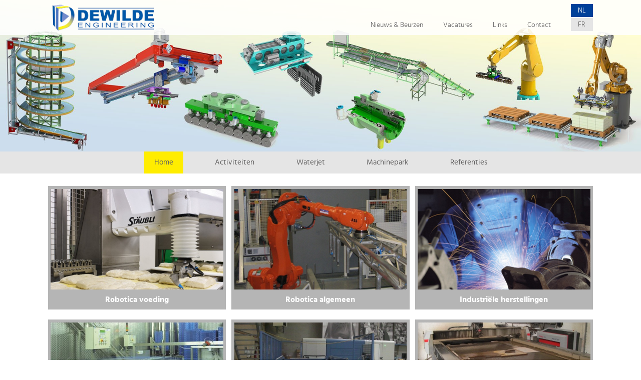

--- FILE ---
content_type: text/html; charset=UTF-8
request_url: https://dewilde.be/
body_size: 2585
content:
<?xml version="1.0" encoding="UTF-8" ?>
<!DOCTYPE html PUBLIC "-//W3C//DTD XHTML 1.0 Strict//EN" "http://www.w3.org/TR/xhtml1/DTD/xhtml1-strict.dtd">
<html xmlns="http://www.w3.org/1999/xhtml" xml:lang="nl" lang="nl">
	<head>
<title>Dewilde engineering</title>
<meta name="description" content="Gekend voor zijn metaalwerken is smidse Dewilde in +-1937 ontstaan en ze was gevestigd in de Sterrestraat in Ieper. In 1984 werd het bedrijf overgenomen"/>
<meta name="DC.description" content="Gekend voor zijn metaalwerken is smidse Dewilde in +-1937 ontstaan en ze was gevestigd in de Sterrestraat in Ieper. In 1984 werd het bedrijf overgenomen"/>
<meta property="og:description" content="Gekend voor zijn metaalwerken is smidse Dewilde in +-1937 ontstaan en ze was gevestigd in de Sterrestraat in Ieper. In 1984 werd het bedrijf overgenomen"/>
<meta name="keywords" content="test, home, keywords"/>
<meta property="og:title" content="Dewilde engineering" />
<meta name="DC.title" content="Dewilde engineering">
<meta property="og:site_name" content="Dewilde engineering"/>
<meta property="og:url" content="http://dewilde.be/"/> 
<meta property="og:image" content="/image/logo.png" /> 
<meta name="DC.publisher" content="Dewilde engineering">
<meta name="DC.type" content="Text">
<meta name="DC.language" content="nl">
<meta http-equiv="Content-Type" content="application/xhtml+xml; charset=utf-8" />
<meta http-equiv="content-language" content="nl"/>
<meta name="DC.creator" content="popcom.be">
<meta name="robots" content="index,follow"/>
<meta name="copyright" content="popcom.be"/>
<meta name="viewport" content="width=device-width, initial-scale=1, maximum-scale=1" />
<meta name="google-site-verification" content="hyr3sBmTgSz_PiSM4NVkFmVIOSn2ULpFNMdh3ghs8TE" />
<link rel="stylesheet" href="/css/site.css?v=1.3" type="text/css" />
<link rel="icon" href="/favicon.ico" type="image/x-icon" />
<link rel="stylesheet" href="/css/jquery.lightbox.css?v=1.2" type="text/css" />
<link rel="shortcut icon" href="/favicon.ico" type="image/x-icon" />
<script type="text/javascript">

  var _gaq = _gaq || [];
  _gaq.push(['_setAccount', 'UA-20742432-1']);
  _gaq.push(['_trackPageview']);

  (function() {
    var ga = document.createElement('script'); ga.type = 'text/javascript'; ga.async = true;
    ga.src = ('https:' == document.location.protocol ? 'https://ssl' : 'http://www') + '.google-analytics.com/ga.js';
    var s = document.getElementsByTagName('script')[0]; s.parentNode.insertBefore(ga, s);
  })();

</script>
	</head>
<body>
	<div id="main">
		<div id="header">
			<div id="banner">			<div id="fixedNav">
				<div id="topcontent" class="sitewidth">
					<div id="logo"><a href="/"><img src="/images/logo.png" alt="Dewilde engineering" /></a></div>
					<div id="topmenuwrap">
					<div id="languages"><a href="/nl/home.html" class="sel"><span>nl</span></a><a href="/fr/accueil.html"><span>fr</span></a><div class="cls"></div></div><div class="toggle-nav"><a href="javascript:;" class="tn_btn">
							<span class="tn_icon">
								<span class="tn_icon-bar"></span>
								<span class="tn_icon-bar"></span>
								<span class="tn_icon-bar"></span>
							</span>
						</a></div><div id="topmenu"><a href="/nl/nieuws-beurzen.html" title="Nieuws &amp; Beurzen"><span>Nieuws &amp; Beurzen</span></a><a href="/nl/vacatures.html" title="Vacatures"><span>Vacatures</span></a><a href="/nl/links.html" title="Links"><span>Links</span></a><a href="/nl/contact.html" title="Contact"><span>Contact</span></a></div>					</div>
					<div class="cls"></div>
				</div>
			</div>
			<img src="/upl/bannerafbeelding/groot/Banner%20website%20-%2002.jpg" alt="Dewilde Engineering" /></div>		</div>
		<div id="menuwrapper"><div id="menuwrap"><ul id="menu" class="sitewidth"><li><a href="/nl/" class="sel" title="Home"><span>Home</span></a></li><li><a href="/nl/activiteiten/robotica-voeding.html" title="Activiteiten"><span>Activiteiten</span></a></li><li><a href="/nl/waterjet.html" title="Waterjet"><span>Waterjet</span></a></li><li><a href="/nl/machinepark.html" title="Machinepark"><span>Machinepark</span></a></li><li><a href="/nl/referenties.html" title="Referenties"><span>Referenties</span></a></li><div class="cls"></div></ul><div id="mobtopmenu"><ul id="topmenu"><li><a href="/nl/nieuws-beurzen.html" title="Nieuws &amp; Beurzen"><span>Nieuws &amp; Beurzen</span></a></li><li><a href="/nl/vacatures.html" title="Vacatures"><span>Vacatures</span></a></li><li><a href="/nl/links.html" title="Links"><span>Links</span></a></li><li><a href="/nl/contact.html" title="Contact"><span>Contact</span></a></li></div></div><div class="cls"></div></div></div>		<div id="content">
			<div id="contentpad" class="sitewidth">
			<div id="actwraphome"><a href="/nl/activiteiten/robotica-voeding.html" class="actitemhome hactmargin"><img src="/upl/activiteiten/medium/robot%20en%20mes.jpg"
								alt="Robotica voeding"/><span class="acttexthome"><span>Robotica voeding</span></span></a><a href="/nl/activiteiten/robotica-algemeen.html" class="actitemhome hactmargin"><img src="/upl/activiteiten/medium/IMG_4167b.jpg"
								alt="Robotica algemeen"/><span class="acttexthome"><span>Robotica algemeen</span></span></a><a href="/nl/activiteiten/industriele-herstellingen.html" class="actitemhome"><img src="/upl/activiteiten/medium/Lasser.jpg"
								alt="Industriële herstellingen"/><span class="acttexthome"><span>Industriële herstellingen</span></span></a><a href="/nl/activiteiten/machinebouw-voeding.html" class="actitemhome hactmargin"><img src="/upl/activiteiten/medium/Westvlees1.jpg"
								alt="Machinebouw voeding"/><span class="acttexthome"><span>Machinebouw voeding</span></span></a><a href="/nl/activiteiten/machinebouw-algemeen.html" class="actitemhome hactmargin"><img src="/upl/activiteiten/medium/totaal.JPG"
								alt="Machinebouw algemeen"/><span class="acttexthome"><span>Machinebouw algemeen</span></span></a><a href="/nl/waterjet.html" class="actitemhome"><img src="/upl/activiteiten/medium/SANY0002%20%28totaal%29.JPG"
								alt="Waterjet"/><span class="acttexthome"><span>Waterjet</span></span></a><div class="cls"></div></div>				<div class="cls"></div>
			</div>
		</div>
			</div>
		<div id="htextwrap">
		<div id="htextpad" class="sitewidth">
			<!--<div id="htextimg"></div>-->
			<div id="htext" class="bfsmall"><h1>Dewilde engineering</h1><p>Gekend voor zijn metaalwerken is <strong>smidse Dewilde</strong> in +-1937 ontstaan en ze was gevestigd in de Sterrestraat in Ieper. In 1984 werd het bedrijf overgenomen door André Deturck.&nbsp;In 1989 werd het bedrijf dan een dochteronderneming van de Pidy-groep en om te kunnen uitbreiden heeft de firma zich naar de industriezone van Ieper verplaatst.</p>

<p>Smidse Dewilde heette voortaan Dewilde Engineering. Na een 11-tal jaar het bedrijf te hebben geleid heeft Ing. Patrick Heughebaert het bedrijf op 1 april 2008 overgenomen. Sinds 1 augustus 2009 is het bedrijf gevestigd in z’n nieuwe bedrijfsgebouwen in de Oostkaai 20 c in Ieper.</p>

<h1><a href="/upl/downloads/Folder-dewilde-A3-NL.pdf" target="_blank">Brochure</a></h1>

<p><a href="http://www.flandersinvestmentandtrade.com/" target="_blank"><img alt="" src="/upl/editorafbeelding/fitliggend.png" style="width: 150px; height: 106px; margin: 10px auto; float: left;" /></a></p></div><div id="htextvideo"><iframe
					src="https://www.youtube.com/embed/VHbyEs0AIrA?rel=0" frameborder="0"></iframe></div><div class="cls"></div>		</div>
	</div>
		<div id="footer">
		<div id="footerpad" class="sitewidth">
			<div id="fsitemap"><a href="/nl/sitemap.html">Sitemap</a></div><div id="afooter"><span>Dewilde Engineering | Oostkaai 20c (zone C3) | 8900 Ieper | T. <a href="tel:+3257218283">+32(0)57 21 82 83</a> | E. <a href="/includes/sfml.php?ek=kG2ulpUtydI5xFp448bD&amp;e=sdmtobXQ1czd5ciuY9qr" class="sfml" rel="nofollow">i<!-- : --><span>n</span><!-- -->&#102;<!-- -->&#111;<!-- --><span>&#64;</span><!-- y -->&#100;<!-- ^ --><span>e</span><!-- --><span>w</span><span>i</span><!-- 2 -->l<span>d</span><!-- -->e<!-- --><span>&#46;</span><!-- -->be</a></span></div><div id="fpopcom"><a href="http://www.popcom.be" rel="external">created by</a></div><div class="cls"></div>		
		</div>
	</div>
	<script type="text/javascript" src="/js/jquery-1.9.1.min.js"></script>
	<script type="text/javascript" src="/js/matchHeight.js"></script>
	<script type="text/javascript" src="/js/jquery.lightbox.js"></script>
	<script type="text/javascript" src="/js/main.js?v=1.4"></script>
    </body>
</html>


--- FILE ---
content_type: text/css
request_url: https://dewilde.be/css/site.css?v=1.3
body_size: 4410
content:
body,div,dl,dt,dd,ul,ol,li,h1,h2,h3,h4,h5,h6,pre,form,fieldset,input,p,blockquote,th,td{margin:0;padding:0;}
table{border-collapse:collapse;border-spacing:0;}
fieldset,img{border:0;}
address,caption,cite,code,dfn,em,strong,th,var{font-style:normal;font-weight:normal;}
caption,th {text-align:left;}
h1,h2,h3,h4,h5,h6{font-size:100%;}
q:before,q:after{content:'';}
html{height:100%;}

body{
	font-family:'hindlight', verdana, arial;
	height:100%;
	font-size:0.85em;
	line-height:1.8em;
	color:#646363;
	text-align:left;
}

a{color:#004099;}
a:hover, .sel{color:#253C51;}
p{margin-bottom:20px;}
strong{font-weight:bold;}
i, em{font-style:italic;}
table td{vertical-align:top;}
ul{list-style:disc;margin:10px 0px 10px 20px;}
ol{list-style:decimal;margin:10px 0px 10px 20px;}
ul li{list-style:disc;padding-left:2px;margin:0px;}
ol li{list-style:decimal;padding-left:2px;margin:0px;}
th{font-weight:bold;}
form p{margin:0 !important;}
img{display:block;border:0px;}

input, textarea, select{
	color:#667685;
	border:1px solid #667685;
	font-family:'hindlight', verdana, arial;
	line-height:1.2em;
	font-size:1em;
	padding:5px;
	margin:1px 0px 1px 0px;
	background-color:white;
	/*border-radius:5px;
	-webkit-border-radius: 5px;
	-moz-border-radius: 5px;*/
}

input[type="text"]{
	width:220px;
}

input[type="submit"], .sbtn{
	background-color:#004099;
	color:white;
	cursor: pointer;
}

input[type="submit"]:hover, .sbtn:hover{
	background-color:#4279c7;
}

h1{
	color:#004099;
	font-size:1.7em;
	margin-bottom:15px;
	line-height:1.5em;
	font-weight:normal;
	font-family:'hindbold', verdana, arial;
}

h2{
	font-family:'hindbold', verdana, arial;
	color:#004099;
	font-weight:normal;
	font-size:1.4em;
	margin:0px 0px 15px 0px;
}

h2 a{color:#253C51;}

h3{
	font-family:'hindregular', verdana, arial;
	color:#646363;
	font-size:1.2em;
	margin:0px 0px 10px 0px;
}

h4{
	font-family:'hindmedium', verdana, arial;
	color:#004099;
	font-size:1em;
	font-weight:bold;
	margin:0px 0px 10px 0px;
}

.cls{
	clear:both;
	font-size:1px;
	line-height:1px;
}

.infoMsg{
	color:#45A316;
	background:url(/images/ico/info.gif) no-repeat 10px 7px;
	margin-bottom:15px;
	border:1px solid #9A9A9C;
	padding:5px 5px 5px 35px;
	background-color:#EAFFF0;
}

.infoMsg a{
	color:#45A316 !important;
}

.errMsg{
	color:#D60729;
	background:url(/images/ico/warning.png) no-repeat 10px 5px;
	margin-bottom:15px;
	border:1px solid #9A9A9C;
	padding:5px 5px 5px 35px;
	background-color:#ffe8cc;
}

.warningMsg{
	color:#2F818E;
	background:url(/images/ico/warning.png) no-repeat 10px 5px;
	margin-bottom:15px;
	border:1px solid #FF8040;
	padding:5px 5px 5px 35px;
	background-color:#FFF8F4;
}

table td{font-size:1em;}
table{font-size:1em;}

/*a[href$='.pdf'],.pdf{
	display:inline-block;
	padding-left:22px;
	background:transparent url(/images/ico/pdf.png) center left no-repeat;
}

a[href$='.xls'], a[href$='.csv'], a[href$='.xlt'], a[href$='.xlw'], a[href$='.xlsx'],.xls,.csv,.xlt,.xlw,.xlsx{
	display:inline-block;
	padding-left:22px;
	background:transparent url(/images/ico/excel.png) center left no-repeat;
}

a[href$='.ppt'], a[href$='.pps'], a[href$='.pptx'], a[href$='.ppsx'],.ppt,.pps,.pptx,.ppsx{
	display:inline-block;
	padding-left:22px;
	background:transparent url(/images/ico/powerpoint.png) center left no-repeat;
}

a[href$='.doc'], a[href$='.rtf'], a[href$='.txt'], a[href$='.wps'], a[href$='.docx'],.doc,.rtf,.txt,.wps,.docx{
	display:inline-block;
	padding-left:22px;
	background:transparent url(/images/ico/word.png) center left no-repeat;
}

a[href$='.zip'], a[href$='.gzip'], a[href$='.rar'],.zip,.gzip,.rar{
	display:inline-block;
	padding-left:22px;
	background:transparent url(/images/ico/zip.png) center left no-repeat;
}

a[href$='.jpg'], a[href$='.gif'], a[href$='.jpeg'],a[href$='.png'],.jpg,.gif,.jpeg{
	display:inline-block;
	padding-left:22px;
	background:transparent url(/images/ico/image.png) center left no-repeat;
}

a[href$='.iso'],.iso{
	display:inline-block;
	padding-left:22px;
	background:transparent url(/images/ico/iso.png) center left no-repeat;
}

a[href$='.ai'],.ai{
	display:inline-block;
	padding-left:22px;
	background:transparent url(/images/ico/ai.png) center left no-repeat;
}

a[href$='.psd'],a[href$='.eps'],.eps,.psd{
	display:inline-block;
	padding-left:22px;
	background:transparent url(/images/ico/ps.png) center left no-repeat;
}

a[class='noico']{
	display:block;
	padding-left:0px !important;
	background-image:none !important;
}*/
/*
hr{
	border:none;
	height:1px;
	border:none;
	margin:15px 0px 15px 0px;
	line-height:1px;
	font-size:1px;
	background:url(/images/hr2.png) no-repeat bottom left;
}
*/
/* EDITOR STYLES */

/* CUSTOM CSS*/
.sitewidth{
	width: 85%;
	max-width: 1900px;
	margin: 0 auto;
}
#main{
	position:relative;
	width:100%;
	margin:auto;
	text-align:left;
	max-width: 1900px;
}

/* HEADER */
#header{
	position: relative;
	width: 100%;
	height: auto;
}

#fixedNav{
	position: absolute;
	top: 0;
	left:0;
	right:0;
	background-color: rgb(255, 255, 255);
	background-color: rgba(255, 255, 255, 0.85);
    filter:progid:DXImageTransform.Microsoft.gradient(startColorstr=#99ffffff, endColorstr=#99ffffff);
    -ms-filter: "progid:DXImageTransform.Microsoft.gradient(startColorstr=#99ffffff, endColorstr=#99ffffff)";
	-ms-filter: "progid:DXImageTransform.Microsoft.Alpha(Opacity=85)";
	filter: alpha(opacity=85);
}

#topcontent{
	padding: 0px 0;
}

#logo{
	float: left;
	width: 220px;
}
#logo a{
	display: block;
	width: 100%;
}
#logo a img{
	display: block;
	width: 100%;
}

#topmenuwrap{
	float: right;
	width: auto;
	padding-top: 8px;
}

#topmenu{
	float: right;
	width: auto;
	margin-top: 30px;
}

#topmenu a{
	margin-right: 40px;
	text-decoration: none;
	color: #646363;
}
#topmenu a:hover, #topmenu .sel{
	color: #004099;
}


#languages{
	float: right;
	width: auto;
}
#languages a{
	display: block;
	text-transform: uppercase;
	text-decoration: none;
	color: #646363;
}
#languages a:first-child{
	margin-bottom: 2px;
}
#languages a span{
	display: block;
	padding: 1px 14px;
	background-color: #e5e5e5;
}
#languages a span:hover,#languages .sel span{
	background-color: #004099;
	color: white;
}

#banner{
	width: 100%;
	position: relative;
}
#banner img{
	width: 100%;
	height: auto;
}

#menuwrapper{
	top: 70px;
}

#menuwrap{
	background-color: #e5e5e5;
}

#menu{
	display: block;
	position: relative;
	margin:0 auto;
	text-align: center;
}
#menu li{
	width: auto;
	display: inline-block;
	padding-left: 0;
	list-style-type: none;
	margin:0px 2%;
}
#menu li a{
	font-family:'hindregular', verdana, arial;
	font-size: 1.1em;
	color:#646363;
	text-decoration: none;
	display: block;
	padding: 10px 20px;
}

#menu li a:hover, #menu li .sel{
	background-color: #ffed00;
}

/* CONTENT */
#content{
	width: 100%;
}
#contentpad{
	position: relative;
	padding:25px 0;
}

/* HOME ACTIVITEITEN */
.hactmargin{
	margin-right: 1%;
}

.actitemhome{
	float: left;
	width: 32.666%;
	background-color: #b5b5b5;
	text-decoration: none;
	color: white;
	font-family: 'hindbold';
	text-align: center;
	font-size: 1.2em;
	margin-bottom: 20px;
}
/*.actitemhome:hover{
	color: #ffed00;
}*/
.actitemhome img{
	padding-top: 6px;
	width: 97%;
	margin: 0 auto;
}

.acttexthome{
	display: block;
}

.acttexthome span{
	display: block;
	padding: 8px 10px;
}


/* ACTIVITEITEN */
#actwrap{
	width: 82%;
	margin: 0 auto 25px auto;
}

.actitem{
	float: left;
	width: 32.666%;
	text-align: center;
	list-style-type: none;
}
.actitem a{
	text-decoration: none;
	font-family: 'hindmedium';
	font-size: 1.2em;
	color: #646363;
}
.actmargin{
	margin-right: 0.5%;
}

.actitem .acttext{
	margin-bottom: 20px;
	padding-bottom: 3px;
	border-bottom: 1px solid #004099;
}
.actitem:hover .acttext,#actwrap .sel .acttext{
	color: #004099;
	border-bottom: 4px solid #004099;
	margin-bottom: 20px;
	padding-bottom: 0px;
}

.acttext{
	display: block;
}

.acttext span{
	display: block;
	padding: 8px 10px;
}

/*  ACTIVITEIT SOLO */

#actsolowrap .listitemimg{
	
}
.actlisttekst{
	margin-top: 25px;
}

/* HOME TEKST */
#htextwrap{
	width: 100%;
	height: auto;
	background-color: #e5e5e5;
}

#htextpad{
	padding-top: 40px;
	padding-bottom: 20px;
	position: relative;
}

#htext p:last-child{
	margin-bottom: 0;
}

#htextimg{
	min-height: 250px;
	width: 28%;
	position: absolute;
	bottom: 0;
	background: url(/images/bman.png) no-repeat bottom right;
}

/*#htext{
	text-align: center;
	width: 60%;
	float: none;
	margin: 0 auto;
	padding: 0 0 0 0px;
}*/

.bffull{
	text-align: center;
	width: 60%;
	float: none;
	margin: 0 auto;
	padding: 0 0 0 0px;
}

.bfsmall{
	width: 48%;
	float: left;
}

#htext{
	
}

#htextvideo{
	width: 48%;
	float: right;
}

#htextvideo iframe{
	height: 380px;
	display: block;
	width: 100%;
}
/* NIEUWS */
.listitem{
	width: 100%;
	height: auto;
	position: relative;
	padding-bottom: 10px;
	margin-bottom: 25px;
}
.listitem h2{
	margin-bottom: 0px;
}
.listfullwidth{
	width: 100% !important;
}

#listimgblok{
	width: 28%;
	float: left;
}
.listitemimg{
	display: block;
	border: 5px solid #b5b5b5;
	margin-bottom: 20px;
}
.listitemimg img{
	display: block;
	width: 100%;
}
.listitemtext{
	position: relative;
	width: 68%;
	display: block;
	float: right;
	padding-bottom: 25px;
	margin-bottom: 10px;
	border-bottom: 1px dotted #b5b5b5;
}
.ndate{
	font-size: 1em;
	color: #a0a0a0;
	margin-bottom: 15px;
}

.rmbtn{
	padding: 1px 8px;
	background-color: #a0a0a0;
	display: inline-block;
}
.rmbtn a{
	color: white;
	text-decoration: none;
}

.backlinkwrap{
	display: block;
	width: 100%;
}
.backlink{
	width: auto;
	display: inline;
	margin-top: 15px;
	color: #b5b5b5;
	text-decoration: none;
}

/* REALISATIES */

#reatitel{
	background-color: #a0a0a0;
	text-align: center;
}

#reatitel span{
	color: white;
	font-family: 'hindbold';
	font-size: 1.2em;
	display: block;
	padding: 8px 20px;
}

.reamargin{
	margin-right: 1%;
}

.reaitem{
	float: left;
	width: 24.25%;
	background-color: #b5b5b5;
	text-decoration: none;
	color: white;
	font-family: 'hindmedium';
	text-align: center;
	font-size: 1.1em;
	margin-bottom: 10px;
}
/*.actitemhome:hover{
	color: #ffed00;
}*/
.reaitem img{
	padding-top: 6px;
	width: 97%;
	margin: 0 auto;
}

.reatext{
	display: block;
}

.reatext .reapad{
	display: block;
	padding: 8px 10px;
}
.reatext span{
	display: block;
}

.reatext .reasubtitel{
	font-family: 'hindlight';
	font-size: 0.9em;
}

.reaitem:hover .reasubtitel{
	color: white;
}

#oreawrap{
	width: 100%;
	background-color: #e5e5e5;
}
#oreapad{
	padding: 30px 0 20px;
}

/* realisatie solo */
#reasolotext{
	margin-bottom: 25px;
}
#reasolowrap{
	position: relative;
}

.reaimgsolo{
	padding-bottom: 6px;
}

#realeftblok{
	float: left;
	width: 80%;
}

#rearightblok{
	float: right;
	width: 18%;
}

/* MACHINEPARK */

.mtype{
	margin-bottom: 20px;
}

.backlinkabs{
	position: absolute;
	top: 0;
	right: 0;
	text-decoration: none;
}

.youtube-player{
	height: 350px;
	width: 49%;
	display: block;
	margin-bottom: 25px;
}
.fleft{
	float: left;
}

.fright{
	float: right;
}

#filmwrapper{
	margin-bottom: 20px;
	margin-top: 20px;
}

#fitwrap{
	width: 100%;
}

#fitwrap a{
	padding:20px 0;
	display: inline-block;
	height: auto;
	width: 150px;
}

#fitwrap a img{
	width: 100%;
}

/* FOOTER */
#footer{
	width: 100%;
	background-color: #b5b5b5;
	height: auto;
	color: #575756;
	font-size: 0.9em;
}

#footerpad{
	text-align: center;
	padding:8px 0; 
}
#afooter{
	width: auto;
	display: inline-block;
}
#footer a{
	color: #575756;
	text-decoration: none;
}

#fsitemap{
	float: left;
}

#fsitemap a{
	width: auto !important;
	display: inline-block;
}

#fpopcom{
	float: right;
}
#fpopcom a{
	width: auto !important;
	background:url(/images/fpopcom.png) no-repeat right center;
	padding-right: 75px;
	display: inline-block;
}
#afooter{
	
}

#ligging{
	margin-top: 25px;
}

/* CONTACTFORMULIER */

#cinfomargin{
	margin-bottom: 20px;
}
#contactform{
	/*margin-top: 0px;*/
}

#contactform input,.righttable input{
	width: 97%;
}

#contactform textarea,.righttable textarea{
	width: 97% !important;
}

.righttable{
	float: right;
	width: 48%;
}
#contactform{
	float: left;
	width: 48%;
}

.tdinput{
	float: left;
	width: 100%;
}
.tdtitle{
	float: left;
	width: 100%;
}
.spamtr{
	float: left;
	width: 100%;
}
.sbtn{cursor: pointer;}
#validator{padding: 4px !important;height: 15px;margin-left: 20px;}

.back{
	text-decoration: none;
}

.tdinput textarea{
	height: 172px;
}

#organisatiewrap{
	margin-top: 25px;
}

/* REFERENTIES */

#referenties{
	width:100%;
}

#referenties td{
	padding:4px 15px 4px 0px; 
}

#referenties tr{
	border-bottom: 1px dotted #b5b5b5;
}

.r1{font-weight:bold;width:250px;}
.r2{}
.r3{color:#9C9D9F;}

#editor{
	text-align:left;
}

/*SCROLL MENU */
/* RESPONSIVE MENU */

#mobtopmenu{
	display: none;
}

#tinynav1{
	display: none;	
}

.toggle-nav{
	display:none;
	position: absolute;
	right: 0;
	margin-top: 0px;
}

.tn_btn {
    /*background-color: #004099;*/
    border-radius: 4px;
    /*margin: 5px 5px 6px;*/
    text-decoration: none;
    text-shadow: 0 1px 1px rgba(255, 255, 255, 0.75);
}
.tn_btn {
    cursor: pointer;
    display: block;
    line-height: 1.2em;
    /*padding: 0.438em 0.625em;*/
    position: relative;
    vertical-align: middle;
}

.tn_icon-bar {
   /* background-color: #00b4d8;*/
    background-color: #004099;
}
.tn_icon-bar {
    border-radius: 1px;
    box-shadow: 0 1px 0 rgba(0, 0, 0, 0.25);
    display: block;
    height: 0.3em;
    width: 2.3em;
}

.tn_icon-bar + .tn_icon-bar{
	margin-top: 0.40em;
}

/* main-nav-scrolled */

.main-nav-scrolled{
	position: fixed !important;
	width: 100% !important;
	top: 0;
	z-index: 1000;
	background-color: rgb(255, 255, 255);
	border-bottom: 1px solid #00b4d8;
}

.main-nav-scrolled #logo {
    width: 220px;
	
}

.main-nav-scrolled #menu a:hover, .main-nav-scrolled #menu .sel{
	border: none;
}

.main-nav-scrolled #menu a{
	padding: 12px 25px;	
}

/* PRINT */
@media print{
}

/* RESPONSIVE */
@media screen and (max-width:1200px){
	.sitewidth{
		width: 98%;
	}
}
@media screen and (max-width:1110px){
	#main{width:100%;}
	img{max-width:100%;}
}

@media screen and (max-width:980px){
	.hactmargin {
		margin-right: 0%;
	}
	.actitemhome{
		width: 48%;
		margin-left: 1%;
		margin-right: 1%;
	}
}

@media screen and (max-width:970px){
	#actwrap{
		margin-bottom: 0;
	}
	#contentpad{
		padding:10px 0;
	}
}

@media screen and (max-width:900px){
	.main-nav-scrolled .toggle-nav {
		display: block;
		top: 36px;
		right: 65px;
	}
	/*.main-nav-scrolled #topcontent {
		padding: 10px 0;
	}*/
	.main-nav-scrolled #languages {
		position: absolute;
		right: 0;
		/*top: 10px;*/
	}
	.main-nav-scrolled #menuwrapper {
		/*top: 73px;*/
	}
	.toggle-nav{
		display:block;
		top: 36px;
		right: 65px;
	}
	#topmenu{
		display: none;
	}
	#mobtopmenu{
		display: block;
		margin-top: 66px;
	}
	#mobtopmenu #topmenu{
		display: block;
		float: right;
		margin: 0;
	}
	#mobtopmenu{
		display: block;
		float: right;
	}
	#menuwrapper{
		z-index: 1200;
		border-bottom: 1px solid #646363;
		display: none;
		margin-top: 0px;
		padding:0px 0px 0px;
		margin-right: 0;
		width: 100%;
		position: fixed;
		background-color: rgb(255, 255, 255);
	background-color: rgba(255, 255, 255, 0.85);
    filter:progid:DXImageTransform.Microsoft.gradient(startColorstr=#99ffffff, endColorstr=#99ffffff);
    -ms-filter: "progid:DXImageTransform.Microsoft.gradient(startColorstr=#99ffffff, endColorstr=#99ffffff)";
	-ms-filter: "progid:DXImageTransform.Microsoft.Alpha(Opacity=85)";
	filter: alpha(opacity=85);
	 }
	 #menuwrap{
		position: relative;
		background-color: white;
	 }
	 
	#menu{
		float: right;
	 }
	
	#menu li{
		width: 100%;
		margin: 0  0 4px 0 !important;
		text-align: right;
	}
	#menu li a{
		display: inline-block;
		width: auto;
		padding: 3px 40px;
	}
	#topcontent{
		padding: 0;
	}
	#languages{
		position: absolute;
		right: 0;
		/*top: 15px;*/
	}
	
	#menu{
		width: 200px !important;
	}
	#mobtopmenu{
		width: auto !important;
	}
	#topmenu li{
		padding-left: 0;
		width: 100%;
		list-style-type: none;
		text-align: right;
	}
	#topmenu a{
		font-size: 1.1em;
		display: inline-block;
		margin-right: 0px;
	}
	
	.reaitem{
		width: 31%;
		margin-left: 1%;
		margin-right: 1%;
	}
	
	/*.reamargin {
		margin-right: 0%;
	}*/
}

@media screen and (max-width:840px){
	.youtube-player{
		width: 100%;
	}
	#realeftblok{
		width: 100%;
	}
	#rearightblok{
		width: 100%;
	}
	
	.bffull{
		text-align: center;
		width: 100%;
		float: none;
		margin: 0 auto;
		padding: 0 0 0 0px;
	}
	
	.bfsmall{
		width: 100%;
		float: left;
	}
	
	#htextvideo{
		margin-top: 25px;
		width: 100%;
		float: right;
	}
}

@media screen and (max-width:800px){
	#htextimg{display: none;}
	#htext{width: 100%;}
	
	#actwrap{
		width: 100%;
	}
	
	.listitemtext{
		width: 100%;
	}
	#listimgblok{
		width: 100%;
	}
	.listitemimg{
		width: 47%;
		margin-right: 1%;
		display: inline-block;
	}
}

@media screen and (max-width:680px){
	#fsitemap{
		float: left;
		width: 100%;
	}
	
	#fsitemap a{
		width: auto !important;
		display: inline-block;
	}
	
	#fpopcom{
		float: right;
		width: 100%;
	}
	#fpopcom a{
		width: auto !important;
		background:url(/images/fpopcom.png) no-repeat right center;
		padding-right: 75px;
		display: inline-block;
	}
	#afooter{
		width: 100%;
	}
}

@media screen and (max-width:700px){
	#actwrap{
		display: none;
	}
	#tinynav1{
		display: block;
		width: 100%;
		border:1px solid #004099;
		font-size: 1.2em;
	}
}

@media screen and (max-width:600px){
	#footerpad{text-align: center;}
	#footerpad a{
		width: 100%;
	}
	
	.reaitem{
		width: 48%;
		margin-left: 1%;
		margin-right: 1%;
	}
	#contactform input,.righttable input{
		width: 98%;
	}
	
	#contactform textarea,.righttable textarea{
		width: 98% !important;
	}
	.righttable{
		float: left !important;
		width: 98% !important;
	}
	#contactform{
		float: left;
		width: 98% !important;
	}
	#fixedNav{
		position: relative;
	}
}

@media screen and (max-width:420px){
	.hactmargin {
		margin-right: 0%;
	}
	.actitemhome{
		width: 100%;
		margin-left: 0%;
		margin-right: 0%;
	}
}

@media screen and (max-width:394px){
	#topcontent{
		height: 70px;
	}
	#logo{
		margin-top: 10px;
		width: 170px;
	}
	
	.main-nav-scrolled #logo{
		width: 170px;
	}
	
	.reaitem{
		width: 100%;
		margin-left: 0%;
		margin-right: 0%;
	}
	.backlinkabs{
		position: relative;
	}
}

@media screen and (max-width:330px){
	.actitem{
		width: 100%;
		margin: 0;
	}	
}

@media screen and (max-width:330px){
	#menu li a{
		padding: 3px 12px;
	}
	#menu {
		width: 120px !important;
	}
}

@media screen and (max-width:280px){
	#logo{
		margin-top: 15px !important;
		width: 140px !important;
	}
	
	.toggle-nav,.main-nav-scrolled .toggle-nav{
		right: 50px;
	}
}
@media screen and (max-width:250px){
	#menu li a{
		padding: 3px 12px;
	}
	#menu {
		width: 100% !important;
	}
	#menu li{
		text-align: center;
	}
	#mobtopmenu{
		margin-top: 0;
		width: 100% !important;
	}
	#mobtopmenu #topmenu{
		width: 100%;
	}
	#mobtopmenu li{
		text-align: center;
	}
	#mobtopmenu li a{
		padding-left: 0;
		padding-right: 0;
		width: 100%;
		text-align: center;
	}
	
}
@media screen and (max-width:510px){
	.listitemimg{
		width: 96%;
		margin-right: 1%;
		margin-left: 1%;
		display: inline-block;
	}
}

@media screen and (max-width:479px){
}

@media screen and (max-width:479px){
}

@media screen and (max-width:479px){
}

@font-face {
    font-family: 'hindbold';
    src: url('fonts/hind-bold-webfont.eot');
    src: url('fonts/hind-bold-webfont.eot?#iefix') format('embedded-opentype'),
         url('fonts/hind-bold-webfont.woff2') format('woff2'),
         url('fonts/hind-bold-webfont.woff') format('woff'),
         url('fonts/hind-bold-webfont.ttf') format('truetype'),
         url('fonts/hind-bold-webfont.svg#hindbold') format('svg');
    font-weight: normal;
    font-style: normal;

}
@font-face {
    font-family: 'hindlight';
    src: url('fonts/hind-light-webfont.eot');
    src: url('fonts/hind-light-webfont.eot?#iefix') format('embedded-opentype'),
         url('fonts/hind-light-webfont.woff2') format('woff2'),
         url('fonts/hind-light-webfont.woff') format('woff'),
         url('fonts/hind-light-webfont.ttf') format('truetype'),
         url('fonts/hind-light-webfont.svg#hindlight') format('svg');
    font-weight: normal;
    font-style: normal;

}
@font-face {
    font-family: 'hindmedium';
    src: url('fonts/hind-medium-webfont.eot');
    src: url('fonts/hind-medium-webfont.eot?#iefix') format('embedded-opentype'),
         url('fonts/hind-medium-webfont.woff2') format('woff2'),
         url('fonts/hind-medium-webfont.woff') format('woff'),
         url('fonts/hind-medium-webfont.ttf') format('truetype'),
         url('fonts/hind-medium-webfont.svg#hindmedium') format('svg');
    font-weight: normal;
    font-style: normal;

}
@font-face {
    font-family: 'hindregular';
    src: url('fonts/hind-regular-webfont.eot');
    src: url('fonts/hind-regular-webfont.eot?#iefix') format('embedded-opentype'),
         url('fonts/hind-regular-webfont.woff2') format('woff2'),
         url('fonts/hind-regular-webfont.woff') format('woff'),
         url('fonts/hind-regular-webfont.ttf') format('truetype'),
         url('fonts/hind-regular-webfont.svg#hind_regularregular') format('svg');
    font-weight: normal;
    font-style: normal;

}
@font-face {
    font-family: 'hindsemibold';
    src: url('fonts/hind-semibold-webfont.eot');
    src: url('fonts/hind-semibold-webfont.eot?#iefix') format('embedded-opentype'),
         url('fonts/hind-semibold-webfont.woff2') format('woff2'),
         url('fonts/hind-semibold-webfont.woff') format('woff'),
         url('fonts/hind-semibold-webfont.ttf') format('truetype'),
         url('fonts/hind-semibold-webfont.svg#hindsemibold') format('svg');
    font-weight: normal;
    font-style: normal;

}

--- FILE ---
content_type: application/javascript
request_url: https://dewilde.be/js/main.js?v=1.4
body_size: 1411
content:
$(document).ready(function(){
	//Safe emails
	
	$('.sfml').each(function(index){
		var href = $(this).attr('href');
		$(this).attr('href','javascript:;')
		$(this).click(function(){
			if($('iframe[name="sfml'+ index +'"]').length == 0){
				$(this).attr('target','sfml'+ index );
				$(this).after('<iframe src="'+ href +'" name="sfml'+ index +'" border="0" width="0" height="0" frameborder="0"></iframe>')
			}else{
				$('iframe[name="sfml'+ index +'"]').attr('src',href);
			}
		});
	});
	
	$('#createaccount').click(function(){
		$('#profielform').slideToggle();
	});
	
	$('body').on('click','.extl',function(index){
		$(this).attr('target','_blank')
	});
	$('body').on('click','a[rel*=external]',function(index){
		$(this).attr('target','_blank')
	});
	
	$("#actwrap").tinyNav({
		active: 'sel'
	});
	
	$('.toggle-nav').click(function(){
		$( "#menuwrapper" ).slideToggle( "fast", function() {
			// Animation complete.
		  });
	});
	
	$('.lb').lightbox({fixedNavigation:true});
	
	//menuHeight = $('#menu').height();
	//$('#menuwrap').height(menuHeight);
	
	$('.reatext,.actitem .acttext,.actitemhome').matchHeight();
	
	//scrollMenu();
	$(window).scroll(function() {
	  scrollMenu();
	});

	//$('.extl, a[rel*=external]').live('click',function(index){
	//	$(this).attr('target','_blank')
	//});
	
});

$(window).load(function(){
	$('.reatext,.actitem .acttext,.actitemhome').matchHeight();
	resizeScroll();
	$(window).bind('resize',function(){resizeScroll();})
});

function resizeScroll(){

}

/* scrollmenu */

function scrollMenu(){
	
	var  mn = $("#fixedNav");
    mns = "main-nav-scrolled";
	btmdiv = $("#banner");
    hdr = $('#fixedNav').height() -5;
	
	if( $(this).scrollTop() > 0 ) {
		if(!mn.hasClass(mns)){
			mn.addClass(mns);
			if($(window).width() < 600){
				btmdiv.css('margin-top',(hdr)+'px');
			}
			//btmdiv.css('margin-top',(hdr)+'px');
			mn.css('display','none');
			$( '.'+mns ).show();
			$('#menuwrapper').css('top','70px');
			//$( '.'+mns ).slideDown( 200, function() {
			//});
		}
	  }else{
		if(mn.hasClass(mns)){
			if($(this).scrollTop() == 0){
				btmdiv.css('margin-top','0px');
				mn.removeClass(mns);
				$('#menuwrapper').css('top','70px');
			}
			//mn.css('display','block');
		}
	}
}

function back(){
  window.history.back()
}

/*! http://tinynav.viljamis.com v1.2 by @viljamis */
(function ($, window, i) {
  $.fn.tinyNav = function (options) {

    // Default settings
    var settings = $.extend({
      'active' : 'selected', // String: Set the "active" class
      'header' : '', // String: Specify text for "header" and show header instead of the active item
      'indent' : '- ', // String: Specify text for indenting sub-items
      'label' : '' // String: sets the <label> text for the <select> (if not set, no label will be added)
    }, options);

    return this.each(function () {

      // Used for namespacing
      i++;

      var $nav = $(this),
        // Namespacing
        namespace = 'tinynav',
        namespace_i = namespace + i,
        l_namespace_i = '.l_' + namespace_i,
        $select = $('<select/>').attr("id", namespace_i).addClass(namespace + ' ' + namespace_i);

      if ($nav.is('ul,ol')) {

        if (settings.header !== '') {
          $select.append(
            $('<option/>').text(settings.header)
          );
        }

        // Build options
        var options = '';

        $nav
          .addClass('l_' + namespace_i)
          .find('a')
          .each(function () {
            options += '<option value="' + $(this).attr('href') + '">';
            var j;
            for (j = 0; j < $(this).parents('ul, ol').length - 1; j++) {
              options += settings.indent;
            }
            options += $(this).text() + '</option>';
          });

        // Append options into a select
        $select.append(options);

        // Select the active item
        if (!settings.header) {
          $select
            .find(':eq(' + $(l_namespace_i + ' li')
            .index($(l_namespace_i + ' li.' + settings.active)) + ')')
            .attr('selected', true);
        }

        // Change window location
        $select.change(function () {
          window.location.href = $(this).val();
        });

        // Inject select
        $(l_namespace_i).after($select);

        // Inject label
        if (settings.label) {
          $select.before(
            $("<label/>")
              .attr("for", namespace_i)
              .addClass(namespace + '_label ' + namespace_i + '_label')
              .append(settings.label)
          );
        }

      }

    });

  };
})(jQuery, this, 0);